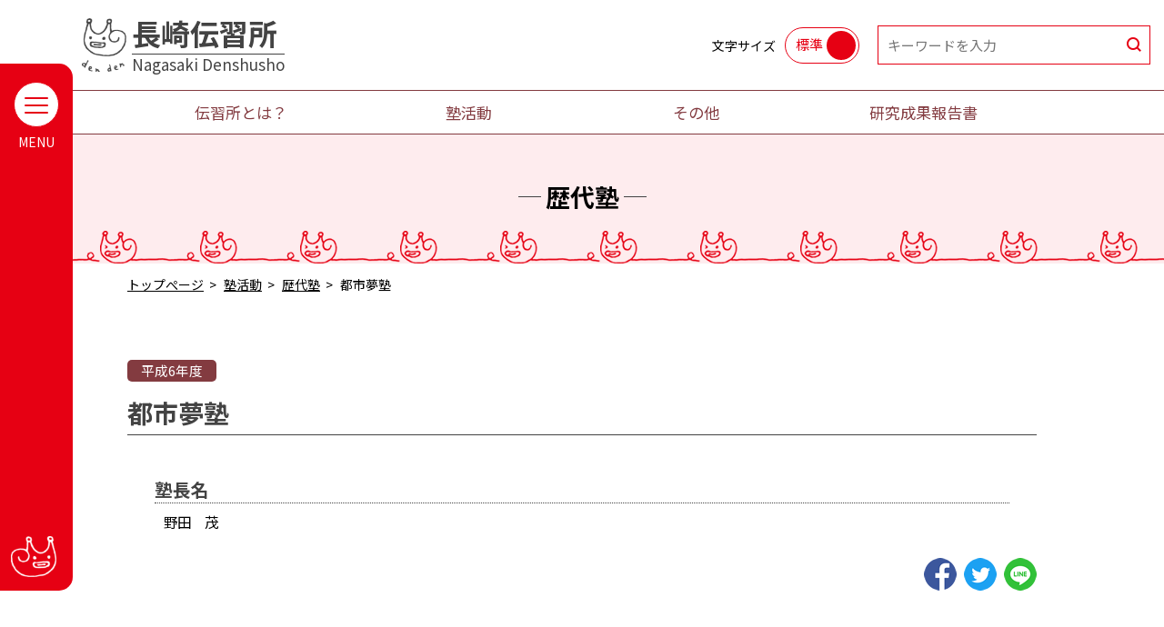

--- FILE ---
content_type: text/html; charset=UTF-8
request_url: https://denshusho.jp/juku-history/juku-history-992/
body_size: 9143
content:
<!DOCTYPE html>
<html lang="ja">
<head>
  <meta charset="UTF-8">
  <meta http-equiv="X-UA-Compatible" content="IE=edge">
  <meta name="viewport" content="width=device-width, initial-scale=1.0">
  <title>
  都市夢塾｜長崎伝習所  </title>
  <link rel="shortcut icon" href="https://denshusho.jp/wp-content/themes/denshusho_tmpl/favicon.ico">
  <!--全ページ共通css-->
  <link rel="stylesheet" href="https://denshusho.jp/wp-content/themes/denshusho_tmpl/css/reset.css">
  <link rel="stylesheet" href="https://denshusho.jp/wp-content/themes/denshusho_tmpl/css/style.css">
  <meta name='robots' content='max-image-preview:large' />
<link rel='dns-prefetch' href='//ajax.googleapis.com' />
<link rel="alternate" title="oEmbed (JSON)" type="application/json+oembed" href="https://denshusho.jp/wp-json/oembed/1.0/embed?url=https%3A%2F%2Fdenshusho.jp%2Fjuku-history%2Fjuku-history-992%2F" />
<link rel="alternate" title="oEmbed (XML)" type="text/xml+oembed" href="https://denshusho.jp/wp-json/oembed/1.0/embed?url=https%3A%2F%2Fdenshusho.jp%2Fjuku-history%2Fjuku-history-992%2F&#038;format=xml" />
<style id='wp-img-auto-sizes-contain-inline-css' type='text/css'>
img:is([sizes=auto i],[sizes^="auto," i]){contain-intrinsic-size:3000px 1500px}
/*# sourceURL=wp-img-auto-sizes-contain-inline-css */
</style>
<style id='wp-emoji-styles-inline-css' type='text/css'>

	img.wp-smiley, img.emoji {
		display: inline !important;
		border: none !important;
		box-shadow: none !important;
		height: 1em !important;
		width: 1em !important;
		margin: 0 0.07em !important;
		vertical-align: -0.1em !important;
		background: none !important;
		padding: 0 !important;
	}
/*# sourceURL=wp-emoji-styles-inline-css */
</style>
<style id='wp-block-library-inline-css' type='text/css'>
:root{--wp-block-synced-color:#7a00df;--wp-block-synced-color--rgb:122,0,223;--wp-bound-block-color:var(--wp-block-synced-color);--wp-editor-canvas-background:#ddd;--wp-admin-theme-color:#007cba;--wp-admin-theme-color--rgb:0,124,186;--wp-admin-theme-color-darker-10:#006ba1;--wp-admin-theme-color-darker-10--rgb:0,107,160.5;--wp-admin-theme-color-darker-20:#005a87;--wp-admin-theme-color-darker-20--rgb:0,90,135;--wp-admin-border-width-focus:2px}@media (min-resolution:192dpi){:root{--wp-admin-border-width-focus:1.5px}}.wp-element-button{cursor:pointer}:root .has-very-light-gray-background-color{background-color:#eee}:root .has-very-dark-gray-background-color{background-color:#313131}:root .has-very-light-gray-color{color:#eee}:root .has-very-dark-gray-color{color:#313131}:root .has-vivid-green-cyan-to-vivid-cyan-blue-gradient-background{background:linear-gradient(135deg,#00d084,#0693e3)}:root .has-purple-crush-gradient-background{background:linear-gradient(135deg,#34e2e4,#4721fb 50%,#ab1dfe)}:root .has-hazy-dawn-gradient-background{background:linear-gradient(135deg,#faaca8,#dad0ec)}:root .has-subdued-olive-gradient-background{background:linear-gradient(135deg,#fafae1,#67a671)}:root .has-atomic-cream-gradient-background{background:linear-gradient(135deg,#fdd79a,#004a59)}:root .has-nightshade-gradient-background{background:linear-gradient(135deg,#330968,#31cdcf)}:root .has-midnight-gradient-background{background:linear-gradient(135deg,#020381,#2874fc)}:root{--wp--preset--font-size--normal:16px;--wp--preset--font-size--huge:42px}.has-regular-font-size{font-size:1em}.has-larger-font-size{font-size:2.625em}.has-normal-font-size{font-size:var(--wp--preset--font-size--normal)}.has-huge-font-size{font-size:var(--wp--preset--font-size--huge)}.has-text-align-center{text-align:center}.has-text-align-left{text-align:left}.has-text-align-right{text-align:right}.has-fit-text{white-space:nowrap!important}#end-resizable-editor-section{display:none}.aligncenter{clear:both}.items-justified-left{justify-content:flex-start}.items-justified-center{justify-content:center}.items-justified-right{justify-content:flex-end}.items-justified-space-between{justify-content:space-between}.screen-reader-text{border:0;clip-path:inset(50%);height:1px;margin:-1px;overflow:hidden;padding:0;position:absolute;width:1px;word-wrap:normal!important}.screen-reader-text:focus{background-color:#ddd;clip-path:none;color:#444;display:block;font-size:1em;height:auto;left:5px;line-height:normal;padding:15px 23px 14px;text-decoration:none;top:5px;width:auto;z-index:100000}html :where(.has-border-color){border-style:solid}html :where([style*=border-top-color]){border-top-style:solid}html :where([style*=border-right-color]){border-right-style:solid}html :where([style*=border-bottom-color]){border-bottom-style:solid}html :where([style*=border-left-color]){border-left-style:solid}html :where([style*=border-width]){border-style:solid}html :where([style*=border-top-width]){border-top-style:solid}html :where([style*=border-right-width]){border-right-style:solid}html :where([style*=border-bottom-width]){border-bottom-style:solid}html :where([style*=border-left-width]){border-left-style:solid}html :where(img[class*=wp-image-]){height:auto;max-width:100%}:where(figure){margin:0 0 1em}html :where(.is-position-sticky){--wp-admin--admin-bar--position-offset:var(--wp-admin--admin-bar--height,0px)}@media screen and (max-width:600px){html :where(.is-position-sticky){--wp-admin--admin-bar--position-offset:0px}}

/*# sourceURL=wp-block-library-inline-css */
</style><style id='global-styles-inline-css' type='text/css'>
:root{--wp--preset--aspect-ratio--square: 1;--wp--preset--aspect-ratio--4-3: 4/3;--wp--preset--aspect-ratio--3-4: 3/4;--wp--preset--aspect-ratio--3-2: 3/2;--wp--preset--aspect-ratio--2-3: 2/3;--wp--preset--aspect-ratio--16-9: 16/9;--wp--preset--aspect-ratio--9-16: 9/16;--wp--preset--color--black: #000000;--wp--preset--color--cyan-bluish-gray: #abb8c3;--wp--preset--color--white: #ffffff;--wp--preset--color--pale-pink: #f78da7;--wp--preset--color--vivid-red: #cf2e2e;--wp--preset--color--luminous-vivid-orange: #ff6900;--wp--preset--color--luminous-vivid-amber: #fcb900;--wp--preset--color--light-green-cyan: #7bdcb5;--wp--preset--color--vivid-green-cyan: #00d084;--wp--preset--color--pale-cyan-blue: #8ed1fc;--wp--preset--color--vivid-cyan-blue: #0693e3;--wp--preset--color--vivid-purple: #9b51e0;--wp--preset--gradient--vivid-cyan-blue-to-vivid-purple: linear-gradient(135deg,rgb(6,147,227) 0%,rgb(155,81,224) 100%);--wp--preset--gradient--light-green-cyan-to-vivid-green-cyan: linear-gradient(135deg,rgb(122,220,180) 0%,rgb(0,208,130) 100%);--wp--preset--gradient--luminous-vivid-amber-to-luminous-vivid-orange: linear-gradient(135deg,rgb(252,185,0) 0%,rgb(255,105,0) 100%);--wp--preset--gradient--luminous-vivid-orange-to-vivid-red: linear-gradient(135deg,rgb(255,105,0) 0%,rgb(207,46,46) 100%);--wp--preset--gradient--very-light-gray-to-cyan-bluish-gray: linear-gradient(135deg,rgb(238,238,238) 0%,rgb(169,184,195) 100%);--wp--preset--gradient--cool-to-warm-spectrum: linear-gradient(135deg,rgb(74,234,220) 0%,rgb(151,120,209) 20%,rgb(207,42,186) 40%,rgb(238,44,130) 60%,rgb(251,105,98) 80%,rgb(254,248,76) 100%);--wp--preset--gradient--blush-light-purple: linear-gradient(135deg,rgb(255,206,236) 0%,rgb(152,150,240) 100%);--wp--preset--gradient--blush-bordeaux: linear-gradient(135deg,rgb(254,205,165) 0%,rgb(254,45,45) 50%,rgb(107,0,62) 100%);--wp--preset--gradient--luminous-dusk: linear-gradient(135deg,rgb(255,203,112) 0%,rgb(199,81,192) 50%,rgb(65,88,208) 100%);--wp--preset--gradient--pale-ocean: linear-gradient(135deg,rgb(255,245,203) 0%,rgb(182,227,212) 50%,rgb(51,167,181) 100%);--wp--preset--gradient--electric-grass: linear-gradient(135deg,rgb(202,248,128) 0%,rgb(113,206,126) 100%);--wp--preset--gradient--midnight: linear-gradient(135deg,rgb(2,3,129) 0%,rgb(40,116,252) 100%);--wp--preset--font-size--small: 13px;--wp--preset--font-size--medium: 20px;--wp--preset--font-size--large: 36px;--wp--preset--font-size--x-large: 42px;--wp--preset--spacing--20: 0.44rem;--wp--preset--spacing--30: 0.67rem;--wp--preset--spacing--40: 1rem;--wp--preset--spacing--50: 1.5rem;--wp--preset--spacing--60: 2.25rem;--wp--preset--spacing--70: 3.38rem;--wp--preset--spacing--80: 5.06rem;--wp--preset--shadow--natural: 6px 6px 9px rgba(0, 0, 0, 0.2);--wp--preset--shadow--deep: 12px 12px 50px rgba(0, 0, 0, 0.4);--wp--preset--shadow--sharp: 6px 6px 0px rgba(0, 0, 0, 0.2);--wp--preset--shadow--outlined: 6px 6px 0px -3px rgb(255, 255, 255), 6px 6px rgb(0, 0, 0);--wp--preset--shadow--crisp: 6px 6px 0px rgb(0, 0, 0);}:where(.is-layout-flex){gap: 0.5em;}:where(.is-layout-grid){gap: 0.5em;}body .is-layout-flex{display: flex;}.is-layout-flex{flex-wrap: wrap;align-items: center;}.is-layout-flex > :is(*, div){margin: 0;}body .is-layout-grid{display: grid;}.is-layout-grid > :is(*, div){margin: 0;}:where(.wp-block-columns.is-layout-flex){gap: 2em;}:where(.wp-block-columns.is-layout-grid){gap: 2em;}:where(.wp-block-post-template.is-layout-flex){gap: 1.25em;}:where(.wp-block-post-template.is-layout-grid){gap: 1.25em;}.has-black-color{color: var(--wp--preset--color--black) !important;}.has-cyan-bluish-gray-color{color: var(--wp--preset--color--cyan-bluish-gray) !important;}.has-white-color{color: var(--wp--preset--color--white) !important;}.has-pale-pink-color{color: var(--wp--preset--color--pale-pink) !important;}.has-vivid-red-color{color: var(--wp--preset--color--vivid-red) !important;}.has-luminous-vivid-orange-color{color: var(--wp--preset--color--luminous-vivid-orange) !important;}.has-luminous-vivid-amber-color{color: var(--wp--preset--color--luminous-vivid-amber) !important;}.has-light-green-cyan-color{color: var(--wp--preset--color--light-green-cyan) !important;}.has-vivid-green-cyan-color{color: var(--wp--preset--color--vivid-green-cyan) !important;}.has-pale-cyan-blue-color{color: var(--wp--preset--color--pale-cyan-blue) !important;}.has-vivid-cyan-blue-color{color: var(--wp--preset--color--vivid-cyan-blue) !important;}.has-vivid-purple-color{color: var(--wp--preset--color--vivid-purple) !important;}.has-black-background-color{background-color: var(--wp--preset--color--black) !important;}.has-cyan-bluish-gray-background-color{background-color: var(--wp--preset--color--cyan-bluish-gray) !important;}.has-white-background-color{background-color: var(--wp--preset--color--white) !important;}.has-pale-pink-background-color{background-color: var(--wp--preset--color--pale-pink) !important;}.has-vivid-red-background-color{background-color: var(--wp--preset--color--vivid-red) !important;}.has-luminous-vivid-orange-background-color{background-color: var(--wp--preset--color--luminous-vivid-orange) !important;}.has-luminous-vivid-amber-background-color{background-color: var(--wp--preset--color--luminous-vivid-amber) !important;}.has-light-green-cyan-background-color{background-color: var(--wp--preset--color--light-green-cyan) !important;}.has-vivid-green-cyan-background-color{background-color: var(--wp--preset--color--vivid-green-cyan) !important;}.has-pale-cyan-blue-background-color{background-color: var(--wp--preset--color--pale-cyan-blue) !important;}.has-vivid-cyan-blue-background-color{background-color: var(--wp--preset--color--vivid-cyan-blue) !important;}.has-vivid-purple-background-color{background-color: var(--wp--preset--color--vivid-purple) !important;}.has-black-border-color{border-color: var(--wp--preset--color--black) !important;}.has-cyan-bluish-gray-border-color{border-color: var(--wp--preset--color--cyan-bluish-gray) !important;}.has-white-border-color{border-color: var(--wp--preset--color--white) !important;}.has-pale-pink-border-color{border-color: var(--wp--preset--color--pale-pink) !important;}.has-vivid-red-border-color{border-color: var(--wp--preset--color--vivid-red) !important;}.has-luminous-vivid-orange-border-color{border-color: var(--wp--preset--color--luminous-vivid-orange) !important;}.has-luminous-vivid-amber-border-color{border-color: var(--wp--preset--color--luminous-vivid-amber) !important;}.has-light-green-cyan-border-color{border-color: var(--wp--preset--color--light-green-cyan) !important;}.has-vivid-green-cyan-border-color{border-color: var(--wp--preset--color--vivid-green-cyan) !important;}.has-pale-cyan-blue-border-color{border-color: var(--wp--preset--color--pale-cyan-blue) !important;}.has-vivid-cyan-blue-border-color{border-color: var(--wp--preset--color--vivid-cyan-blue) !important;}.has-vivid-purple-border-color{border-color: var(--wp--preset--color--vivid-purple) !important;}.has-vivid-cyan-blue-to-vivid-purple-gradient-background{background: var(--wp--preset--gradient--vivid-cyan-blue-to-vivid-purple) !important;}.has-light-green-cyan-to-vivid-green-cyan-gradient-background{background: var(--wp--preset--gradient--light-green-cyan-to-vivid-green-cyan) !important;}.has-luminous-vivid-amber-to-luminous-vivid-orange-gradient-background{background: var(--wp--preset--gradient--luminous-vivid-amber-to-luminous-vivid-orange) !important;}.has-luminous-vivid-orange-to-vivid-red-gradient-background{background: var(--wp--preset--gradient--luminous-vivid-orange-to-vivid-red) !important;}.has-very-light-gray-to-cyan-bluish-gray-gradient-background{background: var(--wp--preset--gradient--very-light-gray-to-cyan-bluish-gray) !important;}.has-cool-to-warm-spectrum-gradient-background{background: var(--wp--preset--gradient--cool-to-warm-spectrum) !important;}.has-blush-light-purple-gradient-background{background: var(--wp--preset--gradient--blush-light-purple) !important;}.has-blush-bordeaux-gradient-background{background: var(--wp--preset--gradient--blush-bordeaux) !important;}.has-luminous-dusk-gradient-background{background: var(--wp--preset--gradient--luminous-dusk) !important;}.has-pale-ocean-gradient-background{background: var(--wp--preset--gradient--pale-ocean) !important;}.has-electric-grass-gradient-background{background: var(--wp--preset--gradient--electric-grass) !important;}.has-midnight-gradient-background{background: var(--wp--preset--gradient--midnight) !important;}.has-small-font-size{font-size: var(--wp--preset--font-size--small) !important;}.has-medium-font-size{font-size: var(--wp--preset--font-size--medium) !important;}.has-large-font-size{font-size: var(--wp--preset--font-size--large) !important;}.has-x-large-font-size{font-size: var(--wp--preset--font-size--x-large) !important;}
/*# sourceURL=global-styles-inline-css */
</style>

<style id='classic-theme-styles-inline-css' type='text/css'>
/*! This file is auto-generated */
.wp-block-button__link{color:#fff;background-color:#32373c;border-radius:9999px;box-shadow:none;text-decoration:none;padding:calc(.667em + 2px) calc(1.333em + 2px);font-size:1.125em}.wp-block-file__button{background:#32373c;color:#fff;text-decoration:none}
/*# sourceURL=/wp-includes/css/classic-themes.min.css */
</style>
<link rel='stylesheet' id='fancybox-for-wp-css' href='https://denshusho.jp/wp-content/plugins/fancybox-for-wordpress/assets/css/fancybox.css?ver=1.3.4' type='text/css' media='all' />
<script type="text/javascript" src="https://denshusho.jp/wp-includes/js/jquery/jquery.min.js?ver=3.7.1" id="jquery-core-js"></script>
<script type="text/javascript" src="https://denshusho.jp/wp-includes/js/jquery/jquery-migrate.min.js?ver=3.4.1" id="jquery-migrate-js"></script>
<script type="text/javascript" src="https://denshusho.jp/wp-content/plugins/fancybox-for-wordpress/assets/js/jquery.fancybox.js?ver=1.3.4" id="fancybox-for-wp-js"></script>
<script type="text/javascript" src="https://ajax.googleapis.com/ajax/libs/jquery/3.6.0/jquery.min.js?ver=6.9" id="jquery-js-js"></script>
<link rel="https://api.w.org/" href="https://denshusho.jp/wp-json/" /><link rel="alternate" title="JSON" type="application/json" href="https://denshusho.jp/wp-json/wp/v2/juku-history/992" /><link rel="EditURI" type="application/rsd+xml" title="RSD" href="https://denshusho.jp/xmlrpc.php?rsd" />
<meta name="generator" content="WordPress 6.9" />
<link rel="canonical" href="https://denshusho.jp/juku-history/juku-history-992/" />
<link rel='shortlink' href='https://denshusho.jp/?p=992' />

<!-- Fancybox for WordPress v3.3.3 -->
<style type="text/css">
	.fancybox-slide--image .fancybox-content{background-color: #FFFFFF}div.fancybox-caption{display:none !important;}
	
	img.fancybox-image{border-width:10px;border-color:#FFFFFF;border-style:solid;}
	div.fancybox-bg{background-color:rgba(71,71,71,0.7);opacity:1 !important;}div.fancybox-content{border-color:#FFFFFF}
	div#fancybox-title{background-color:#FFFFFF}
	div.fancybox-content{background-color:#FFFFFF}
	div#fancybox-title-inside{color:#333333}
	
	
	
	div.fancybox-caption p.caption-title{display:inline-block}
	div.fancybox-caption p.caption-title{font-size:14px}
	div.fancybox-caption p.caption-title{color:#333333}
	div.fancybox-caption {color:#333333}div.fancybox-caption p.caption-title {background:#fff; width:auto;padding:10px 30px;}div.fancybox-content p.caption-title{color:#333333;margin: 0;padding: 5px 0;}
</style><script type="text/javascript">
	jQuery(function () {

		var mobileOnly = false;
		
		if (mobileOnly) {
			return;
		}

		jQuery.fn.getTitle = function () { // Copy the title of every IMG tag and add it to its parent A so that fancybox can show titles
			var arr = jQuery("a[data-fancybox]");
									jQuery.each(arr, function() {
										var title = jQuery(this).children("img").attr("title");
                                        if(title){jQuery(this).attr("title",title)}
									});			}

		// Supported file extensions

				var thumbnails = jQuery("a:has(img)").not(".nolightbox").not('.envira-gallery-link').not('.ngg-simplelightbox').filter(function () {
			return /\.(jpe?g|png|gif|mp4|webp|bmp|pdf)(\?[^/]*)*$/i.test(jQuery(this).attr('href'))
		});
		

		// Add data-type iframe for links that are not images or videos.
		var iframeLinks = jQuery('.fancyboxforwp').filter(function () {
			return !/\.(jpe?g|png|gif|mp4|webp|bmp|pdf)(\?[^/]*)*$/i.test(jQuery(this).attr('href'))
		}).filter(function () {
			return !/vimeo|youtube/i.test(jQuery(this).attr('href'))
		});
		iframeLinks.attr({"data-type": "iframe"}).getTitle();

				// Gallery All
		thumbnails.addClass("fancyboxforwp").attr("data-fancybox", "gallery").getTitle();
		iframeLinks.attr({"data-fancybox": "gallery"}).getTitle();

		// Gallery type NONE
		
		// Call fancybox and apply it on any link with a rel atribute that starts with "fancybox", with the options set on the admin panel
		jQuery("a.fancyboxforwp").fancyboxforwp({
			loop: false,
			smallBtn: false,
			zoomOpacity: "auto",
			animationEffect: "fade",
			animationDuration: 500,
			transitionEffect: "fade",
			transitionDuration: "300",
			overlayShow: true,
			overlayOpacity: "0.7",
			titleShow: true,
			titlePosition: "inside",
			keyboard: true,
			showCloseButton: false,
			arrows: true,
			clickContent:false,
			clickSlide: "close",
			mobile: {
				clickContent: function (current, event) {
					return current.type === "image" ? "toggleControls" : false;
				},
				clickSlide: function (current, event) {
					return current.type === "image" ? "close" : "close";
				},
			},
			wheel: false,
			toolbar: true,
			preventCaptionOverlap: true,
			onInit: function() { },			onDeactivate
	: function() { },		beforeClose: function() { },			afterShow: function() {},				afterClose: function() { },					caption : function( instance, item ) {var title ="";if("undefined" != typeof jQuery(this).context ){var title = jQuery(this).context.title;} else { var title = ("undefined" != typeof jQuery(this).attr("title")) ? jQuery(this).attr("title") : false;}var caption = jQuery(this).data('caption') || '';if ( item.type === 'image' && title.length ) {caption = (caption.length ? caption + '<br />' : '') + '<p class="caption-title">'+title+'</p>' ;}return caption;},
		afterLoad : function( instance, current ) {current.$content.append('<div class=\"fancybox-custom-caption inside-caption\" style=\" position: absolute;left:0;right:0;color:#000;margin:0 auto;bottom:0;text-align:center;background-color:#FFFFFF \">' + current.opts.caption + '</div>');},
			})
		;

			})
</script>
<!-- END Fancybox for WordPress -->
<!-- Analytics by WP-Statistics v13.1.7 - https://wp-statistics.com/ -->
<style type="text/css">.broken_link, a.broken_link {
	text-decoration: line-through;
}</style></head>
<body>
    <div class="wrapper">
    <header>
      <div class="head-wrapper">
        <h1><a href="https://denshusho.jp/">長崎伝習所<span>Nagasaki Denshusho</span></a></h1>

        <div class="header-button">
          <dl class="font-size"> 
            <dt class="black">文字サイズ</dt>
            <dd class="switchArea">
              <input type="checkbox" id="switch01" checked>
              <label for="switch01"><span></span></label>
              <div id="swImg"></div>
            </dd>
          </dl>

          <div class="searchbox">
            <form action="https://denshusho.jp/" method="get" id="searchform">
  <input type="text" name="s" id="s" class="searchinput" placeholder="キーワードを入力">
  <button type="submit" class="searchexe"><img src="https://denshusho.jp/wp-content/themes/denshusho_tmpl/images/parts/IconSearch.png" alt="search"></button>
</form>          </div><!-- /searchbox -->
        </div><!-- /header-button -->
      </div><!-- /head-wrapper -->

      <nav>
        <ul class="head-navi">
          <li>
            <a href="https://denshusho.jp/about/">伝習所とは？</a>
                        <ul class="head-childnavi">
                            <li><a href="https://denshusho.jp/about/page-32/">長崎伝習所の紹介</a></li>
                            <li><a href="https://denshusho.jp/about/page-34/">長崎伝習所の歴史</a></li>
                          </ul>
                      </li>
          <li>
            <a href="https://denshusho.jp/juku/">塾活動</a>
                        <ul class="head-childnavi">
                            <li><a href="https://denshusho.jp/juku/page-45/">塾とは</a></li>
                            <li><a href="https://denshusho.jp/juku/page-62/">【募集終了】令和8年度　塾長・塾テーマ募集</a></li>
                            <li><a href="https://denshusho.jp/juku/page-77/">今年度活動の塾紹介</a></li>
                            <li><a href="https://denshusho.jp/juku/page-99/">長崎伝習所まつり</a></li>
                            <li><a href="https://denshusho.jp/juku/page-103/">各塾成果品</a></li>
                            <li><a href="https://denshusho.jp/juku/page-105/">歴代塾</a></li>
                          </ul>
                      </li>
          <li>
            <a href="https://denshusho.jp/other/">その他</a>
                        <ul class="head-childnavi">
                            <li><a href="https://denshusho.jp/other/page-2085/">40周年記念事業</a></li>
                            <li><a href="https://denshusho.jp/other/page-1831/">【募集終了】令和7年度　若者まちづくりチャレンジ補助金</a></li>
                            <li><a href="https://denshusho.jp/other/r7merevo/">長崎伝習所特別講座～Me-revo～（令和7年度）</a></li>
                          </ul>
                      </li>
          <li>
            <a href="https://denshusho.jp/kenkyu/">研究成果報告書</a>
                      </li>
        </ul>
      </nav>

      <div class="pagetitle">
                <h2>歴代塾</h2>
              </div>
    </header>
    <div class="main">
      <div class="breadcrumb">
        <ul>
          <li><a href="https://denshusho.jp/">トップぺージ</a></li>
          <li><a href="https://denshusho.jp/juku/">塾活動</a></li>
          <li><a href="https://denshusho.jp/juku/page-105/">歴代塾</a></li>
          <li>都市夢塾</li>
        </ul>
      </div><!-- /breadcrumb -->

            <div class="contents">

        <p class="term-title01">
        平成6年度        </p>

                  <h3 class="mt01">都市夢塾</h3>
        
                <div class="custom-field01">
                    <h4>塾長名</h4>
          <p>野田　茂</p>
          
          
                  </div><!-- /custom-field01 -->
        
        
        <div class="sns-share">
  <ul>
    <li><a href="https://www.facebook.com/sharer/sharer.php?u=https://denshusho.jp/juku-history/juku-history-992/" target="_blank"><img src="https://denshusho.jp/wp-content/themes/denshusho_tmpl/images/parts/facebook.png" alt="facebook"></a></li>
    <li><a href="http://twitter.com/share?text=%E9%83%BD%E5%B8%82%E5%A4%A2%E5%A1%BE&url=https://denshusho.jp/juku-history/juku-history-992/" rel="nofollow" target="_blank"><img src="https://denshusho.jp/wp-content/themes/denshusho_tmpl/images/parts/twitter.png" alt="twitter"></a></li>
    <li><a href="https://social-plugins.line.me/lineit/share?url=https%3A%2F%2Fdenshusho.jp%2Fjuku-history%2Fjuku-history-992%2F" target="_blank"><img src="https://denshusho.jp/wp-content/themes/denshusho_tmpl/images/parts/line.png" alt="LINE"></a></li>
  </ul>
</div><!-- /sns-share -->      </div><!-- /contents -->
          </div><!-- /main -->

      <footer>
    <div class="footer-nav">
      <ul>
        <li><a href="https://denshusho.jp/">トップぺージ</a></li>
        <li><a href="https://denshusho.jp/about/">伝習所とは？</a></li>
        <li><a href="https://denshusho.jp/juku/">塾活動</a></li>
        <li><a href="https://denshusho.jp/other/">その他</a></li>
        <li><a href="https://denshusho.jp/kenkyu/">研究成果報告書</a></li>
      </ul>
    </div><!-- /footer-nav -->
    <div class="footer-info">
      <div class="footer-flex">
        <dl>
          <dt>長崎伝習所事務局（市民協働推進室）</dt>
          <dd>〒850-8685</dd>
          <dd>長崎市魚の町4番1号（10階）</dd>
          <dd>電話番号：095-829-1125</dd>
          <dd>FAX番号：095-829-1233</dd>
        </dl>
        <ul>
          <li><a href="https://lantana-nagasaki.jp/" target="_blank"><img src="https://denshusho.jp/wp-content/themes/denshusho_tmpl/images/drawer_nav_item/lantana_banner.png" alt="ランタナ"></a></li>
          <li><a href="https://www.city.nagasaki.lg.jp/" target="_blank"><img src="https://denshusho.jp/wp-content/themes/denshusho_tmpl/images/drawer_nav_item/city_banner.png" alt="長崎市"></a></li>
        </ul>
      </div>
      <p class="copyright">Copyright (c) Nagasaki Denshusho All Rights Reserved.</p>
    </div><!-- /footer-info -->
  </footer>  </div><!-- /wrapper -->

    <nav id="drawer-nav">
    <div class="drawer_base">
      <section class="drawer_nav_header">
        <ul>
          <li><img src="https://denshusho.jp/wp-content/themes/denshusho_tmpl/images/drawer_nav_item/denden002.png" alt="denden"></li>
          <li><a href="https://www.facebook.com/%E9%95%B7%E5%B4%8E%E4%BC%9D%E7%BF%92%E6%89%80-772847206084379" target="_blank"><img src="https://denshusho.jp/wp-content/themes/denshusho_tmpl/images/drawer_nav_item/facebook_icon.png" alt="facebook"></a></li>
          <li><a href="https://twitter.com/nagasakidenshu" target="_blank"><img src="https://denshusho.jp/wp-content/themes/denshusho_tmpl/images/drawer_nav_item/twitter_icon.png" alt="twitter"></a></li>
          <li><a href="https://www.youtube.com/channel/UCBmTz0JnZFQOS5M6dK46uhg" target="_blank"><img src="https://denshusho.jp/wp-content/themes/denshusho_tmpl/images/drawer_nav_item/youtube_icon.png" alt="youtube"></a></li>
        </ul>

        <div id="btn-burger" class="humberger">
          <span></span><span></span><span></span>
        </div>
      </section><!--drawer_nav_header-->

      <section class="drawer_nav_main">
        <dl>
          <div class="nav_box">
            <dt><a href="https://denshusho.jp/">トップぺージ</a></dt>
            <dt><a href="https://denshusho.jp/sitemap/">サイトマップ</a></dt>
          </div>
          <div class="nav_box">
            <dt><a href="https://denshusho.jp/about/">伝習所とは？</a></dt>
                      <dd><a href="https://denshusho.jp/about/page-32/">長崎伝習所の紹介</a></dd>
                      <dd><a href="https://denshusho.jp/about/page-34/">長崎伝習所の歴史</a></dd>
                    </div>
          <div class="nav_box">
            <dt><a href="https://denshusho.jp/juku/">塾活動</a></dt>
                      <dd><a href="https://denshusho.jp/juku/page-45/">塾とは</a></dd>
                      <dd><a href="https://denshusho.jp/juku/page-62/">【募集終了】令和8年度　塾長・塾テーマ募集</a></dd>
                      <dd><a href="https://denshusho.jp/juku/page-77/">今年度活動の塾紹介</a></dd>
                      <dd><a href="https://denshusho.jp/juku/page-99/">長崎伝習所まつり</a></dd>
                      <dd><a href="https://denshusho.jp/juku/page-103/">各塾成果品</a></dd>
                      <dd><a href="https://denshusho.jp/juku/page-105/">歴代塾</a></dd>
                    </div>
          <div class="nav_box">
            <dt><a href="https://denshusho.jp/other/">その他</a></dt>
                      <dd><a href="https://denshusho.jp/other/page-2085/">40周年記念事業</a></dd>
                      <dd><a href="https://denshusho.jp/other/page-1831/">【募集終了】令和7年度　若者まちづくりチャレンジ補助金</a></dd>
                      <dd><a href="https://denshusho.jp/other/r7merevo/">長崎伝習所特別講座～Me-revo～（令和7年度）</a></dd>
                    </div>
          <div class="nav_box">
            <dt><a href="https://denshusho.jp/kenkyu/">研究成果報告書</a></dt>
                    </div>
        </dl>
        <!--
        <ul>
          <li><a href="https://lantana-nagasaki.jp/" target="_blank"><img src="https://denshusho.jp/wp-content/themes/denshusho_tmpl/images/drawer_nav_item/lantana_banner.png" alt="ランタナ"></a></li>
          <li><a href="https://www.city.nagasaki.lg.jp/" target="_blank"><img src="https://denshusho.jp/wp-content/themes/denshusho_tmpl/images/drawer_nav_item/city_banner.png" alt="長崎市"></a></li>
        </ul>
        -->
      </section><!--drawer_nav_main-->
      <img src="https://denshusho.jp/wp-content/themes/denshusho_tmpl/images/drawer_nav_item/denden001.png" alt="でんでん" class="drawer_onepoint">
    </div><!--drawer_base-->
  </nav><!--nav/id="drawer-nav"-->


  <!-- モバイル用のハンバーガーとナビゲーションメニュー -->
  <div id="btn-burger-moba" class="humberger sub">
    <span></span><span></span><span></span>
  </div>
  <nav id="drawer-nav-moba">
    <div class="nav-moba-base">
      <div class="nav-moba-header">
        <img src="https://denshusho.jp/wp-content/themes/denshusho_tmpl/images/drawer_nav_item/denden002.png" alt="でんでん">
      </div>

      <div class="nav-moba-main">
        <ul>
          <li><a href="https://denshusho.jp/">トップぺージ</a></li>
          <li class="has-child">
            <a href="https://denshusho.jp/about/">伝習所とは？</a>
                        <div class="child-openbtn"></div>
            <ul class="child-menu">
                          <li><a href="https://denshusho.jp/about/page-32/">長崎伝習所の紹介</a></li>
                          <li><a href="https://denshusho.jp/about/page-34/">長崎伝習所の歴史</a></li>
                        </ul>
                      </li>
          <li class="has-child">
            <a href="https://denshusho.jp/juku/">塾活動</a>
                        <div class="child-openbtn"></div>
            <ul class="child-menu">
                          <li><a href="https://denshusho.jp/juku/page-45/">塾とは</a></li>
                          <li><a href="https://denshusho.jp/juku/page-62/">【募集終了】令和8年度　塾長・塾テーマ募集</a></li>
                          <li><a href="https://denshusho.jp/juku/page-77/">今年度活動の塾紹介</a></li>
                          <li><a href="https://denshusho.jp/juku/page-99/">長崎伝習所まつり</a></li>
                          <li><a href="https://denshusho.jp/juku/page-103/">各塾成果品</a></li>
                          <li><a href="https://denshusho.jp/juku/page-105/">歴代塾</a></li>
                        </ul>
                      </li>
          <li class="has-child">
            <a href="https://denshusho.jp/other/">その他</a>
                        <div class="child-openbtn"></div>
            <ul class="child-menu">
                          <li><a href="https://denshusho.jp/other/page-2085/">40周年記念事業</a></li>
                          <li><a href="https://denshusho.jp/other/page-1831/">【募集終了】令和7年度　若者まちづくりチャレンジ補助金</a></li>
                          <li><a href="https://denshusho.jp/other/r7merevo/">長崎伝習所特別講座～Me-revo～（令和7年度）</a></li>
                        </ul>
                      </li>
          <li>
            <a href="https://denshusho.jp/kenkyu/">研究成果報告書</a>
                      </li>
          <li><a href="https://denshusho.jp/sitemap/">サイトマップ</a></li>
        </ul>
      </div><!--nav-moba-main-->

      <div class="nav-moba-searchbox">
        <form action="https://denshusho.jp/" method="get" id="searchform">
  <input type="text" name="s" id="s" class="searchinput" placeholder="キーワードを入力">
  <button type="submit" class="searchexe"><img src="https://denshusho.jp/wp-content/themes/denshusho_tmpl/images/parts/IconSearch.png" alt="search"></button>
</form>      </div><!-- /searchbox -->

      <div class="nav-moba-footer">
        <ul>
          <li><a href="https://www.facebook.com/%E9%95%B7%E5%B4%8E%E4%BC%9D%E7%BF%92%E6%89%80-772847206084379"><img src="https://denshusho.jp/wp-content/themes/denshusho_tmpl/images/drawer_nav_item/facebook_icon.png" alt="facebook"></a></li>
          <li><a href="https://twitter.com/nagasakidenshu"><img src="https://denshusho.jp/wp-content/themes/denshusho_tmpl/images/drawer_nav_item/twitter_icon.png" alt="twitter"></a></li>
          <li><a href="https://www.youtube.com/channel/UCBmTz0JnZFQOS5M6dK46uhg"><img src="https://denshusho.jp/wp-content/themes/denshusho_tmpl/images/drawer_nav_item/youtube_icon.png" alt="youtube"></a></li>
        </ul>
        <!--
        <ul class="nav-banner">
          <li><a href="https://lantana-nagasaki.jp/" target="_blank"><img src="https://denshusho.jp/wp-content/themes/denshusho_tmpl/images/drawer_nav_item/lantana_banner.png" alt="ランタナ"></a></li>
          <li><a href="https://www.city.nagasaki.lg.jp/" target="_blank"><img src="https://denshusho.jp/wp-content/themes/denshusho_tmpl/images/drawer_nav_item/city_banner.png" alt="長崎市"></a></li>
        </ul>
        -->
      </div>
    </div><!--nav-moba-base-->

  </nav>
  <!-- モバイル用のハンバーガーとナビゲーションメニューここまで -->
  <script src="https://denshusho.jp/wp-content/themes/denshusho_tmpl/js/common.js"></script>
  <script src="https://denshusho.jp/wp-content/themes/denshusho_tmpl/js/header_navi.js"></script>
  <!-- object-fit:ie11対策 -->
  <script src="https://denshusho.jp/wp-content/themes/denshusho_tmpl/js/ofi.min.js"></script>
  <script>
    objectFitImages('img.object_fit_img');
  </script>
  <!-- object-fit:ie11対策ここまで -->


  <script type="speculationrules">
{"prefetch":[{"source":"document","where":{"and":[{"href_matches":"/*"},{"not":{"href_matches":["/wp-*.php","/wp-admin/*","/wp-content/uploads/*","/wp-content/*","/wp-content/plugins/*","/wp-content/themes/denshusho_tmpl/*","/*\\?(.+)"]}},{"not":{"selector_matches":"a[rel~=\"nofollow\"]"}},{"not":{"selector_matches":".no-prefetch, .no-prefetch a"}}]},"eagerness":"conservative"}]}
</script>
<script id="wp-emoji-settings" type="application/json">
{"baseUrl":"https://s.w.org/images/core/emoji/17.0.2/72x72/","ext":".png","svgUrl":"https://s.w.org/images/core/emoji/17.0.2/svg/","svgExt":".svg","source":{"concatemoji":"https://denshusho.jp/wp-includes/js/wp-emoji-release.min.js?ver=6.9"}}
</script>
<script type="module">
/* <![CDATA[ */
/*! This file is auto-generated */
const a=JSON.parse(document.getElementById("wp-emoji-settings").textContent),o=(window._wpemojiSettings=a,"wpEmojiSettingsSupports"),s=["flag","emoji"];function i(e){try{var t={supportTests:e,timestamp:(new Date).valueOf()};sessionStorage.setItem(o,JSON.stringify(t))}catch(e){}}function c(e,t,n){e.clearRect(0,0,e.canvas.width,e.canvas.height),e.fillText(t,0,0);t=new Uint32Array(e.getImageData(0,0,e.canvas.width,e.canvas.height).data);e.clearRect(0,0,e.canvas.width,e.canvas.height),e.fillText(n,0,0);const a=new Uint32Array(e.getImageData(0,0,e.canvas.width,e.canvas.height).data);return t.every((e,t)=>e===a[t])}function p(e,t){e.clearRect(0,0,e.canvas.width,e.canvas.height),e.fillText(t,0,0);var n=e.getImageData(16,16,1,1);for(let e=0;e<n.data.length;e++)if(0!==n.data[e])return!1;return!0}function u(e,t,n,a){switch(t){case"flag":return n(e,"\ud83c\udff3\ufe0f\u200d\u26a7\ufe0f","\ud83c\udff3\ufe0f\u200b\u26a7\ufe0f")?!1:!n(e,"\ud83c\udde8\ud83c\uddf6","\ud83c\udde8\u200b\ud83c\uddf6")&&!n(e,"\ud83c\udff4\udb40\udc67\udb40\udc62\udb40\udc65\udb40\udc6e\udb40\udc67\udb40\udc7f","\ud83c\udff4\u200b\udb40\udc67\u200b\udb40\udc62\u200b\udb40\udc65\u200b\udb40\udc6e\u200b\udb40\udc67\u200b\udb40\udc7f");case"emoji":return!a(e,"\ud83e\u1fac8")}return!1}function f(e,t,n,a){let r;const o=(r="undefined"!=typeof WorkerGlobalScope&&self instanceof WorkerGlobalScope?new OffscreenCanvas(300,150):document.createElement("canvas")).getContext("2d",{willReadFrequently:!0}),s=(o.textBaseline="top",o.font="600 32px Arial",{});return e.forEach(e=>{s[e]=t(o,e,n,a)}),s}function r(e){var t=document.createElement("script");t.src=e,t.defer=!0,document.head.appendChild(t)}a.supports={everything:!0,everythingExceptFlag:!0},new Promise(t=>{let n=function(){try{var e=JSON.parse(sessionStorage.getItem(o));if("object"==typeof e&&"number"==typeof e.timestamp&&(new Date).valueOf()<e.timestamp+604800&&"object"==typeof e.supportTests)return e.supportTests}catch(e){}return null}();if(!n){if("undefined"!=typeof Worker&&"undefined"!=typeof OffscreenCanvas&&"undefined"!=typeof URL&&URL.createObjectURL&&"undefined"!=typeof Blob)try{var e="postMessage("+f.toString()+"("+[JSON.stringify(s),u.toString(),c.toString(),p.toString()].join(",")+"));",a=new Blob([e],{type:"text/javascript"});const r=new Worker(URL.createObjectURL(a),{name:"wpTestEmojiSupports"});return void(r.onmessage=e=>{i(n=e.data),r.terminate(),t(n)})}catch(e){}i(n=f(s,u,c,p))}t(n)}).then(e=>{for(const n in e)a.supports[n]=e[n],a.supports.everything=a.supports.everything&&a.supports[n],"flag"!==n&&(a.supports.everythingExceptFlag=a.supports.everythingExceptFlag&&a.supports[n]);var t;a.supports.everythingExceptFlag=a.supports.everythingExceptFlag&&!a.supports.flag,a.supports.everything||((t=a.source||{}).concatemoji?r(t.concatemoji):t.wpemoji&&t.twemoji&&(r(t.twemoji),r(t.wpemoji)))});
//# sourceURL=https://denshusho.jp/wp-includes/js/wp-emoji-loader.min.js
/* ]]> */
</script>
</body>
</html>

--- FILE ---
content_type: application/javascript
request_url: https://denshusho.jp/wp-content/themes/denshusho_tmpl/js/header_navi.js
body_size: 43
content:
$(function() {

  //子メニューをスライド
  $('.head-navi li').hover(function(){
    $('.head-childnavi', this).stop().slideDown();
  }, function(){
    $('.head-childnavi', this).slideUp();
  });

});


--- FILE ---
content_type: application/javascript
request_url: https://denshusho.jp/wp-content/themes/denshusho_tmpl/js/common.js
body_size: 509
content:
$(function() {

  //セッションストレージから文字サイズのチェック状態を維持
  let fontsize = sessionStorage.getItem('checked');
  if( fontsize == 'false' ){
    $('#switch01').removeAttr('checked').prop('checked', false).change();
    $('body').css('fontSize', '18px');
  }

  //文字サイズの変更
  $('#switch01').change(function() {
    if( $(this).prop('checked') == false ){
      $(this).removeAttr('checked');
      $('body').css('fontSize', '18px');
      sessionStorage.setItem('checked', 'false');
    }
    if( $(this).prop('checked') == true ){
      $(this).attr('checked');
      $('body').css('fontSize', '14px');
      sessionStorage.setItem('checked', 'true');
    }
  });


  //クリックでドロワーナビの表示・非表示
  $('.humberger').on('click', function() {
    $('#drawer-nav,#drawer-nav-moba').toggleClass('show');
  });

  //ハンバーガーボタンの開閉アニメーション
  $("#btn-burger,#btn-burger-moba").click(function () {
    $(this).toggleClass('active');
  });


  //スマホ版ドロワーメニューの子メニュー開閉
  $('.child-openbtn').on('click', function() {
    $(this).next().slideToggle(500);

    //openクラスをつける
    $(this).toggleClass("open");
  });
  
});
